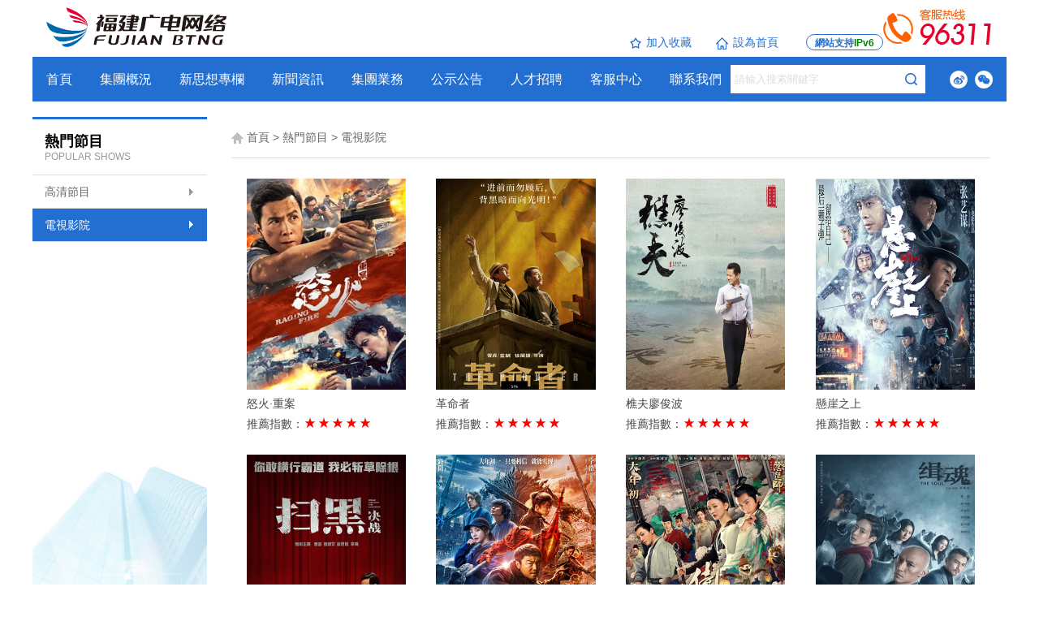

--- FILE ---
content_type: text/html
request_url: http://www.renzhengfanyi.com/program/15.aspx
body_size: 6119
content:
<!DOCTYPE html>
<html>
<head>
    <meta charset="UTF-8">
    <meta name="viewport" content="width=device-width, initial-scale=1.0, maximum-scale=1.0, user-scalable=0;" />
    <meta name="apple-mobile-web-app-capable" content="yes" />
    <meta name="apple-mobile-web-app-status-bar-style" content="black" />
    <meta name="format-detection" content="telephone=no" />
    <meta name="wap-font-scale" content="no">
    <title>福建廣電網絡集團</title>
    <meta name="keywords" content="福建廣電網絡集團" />
    <meta name="description" content="福建廣電網絡集團" />
    <link href="/templates/main/css/css.css" type="text/css" rel="stylesheet">
    <link href="/templates/main/css/main.css" type="text/css" rel="stylesheet">
    <script type="text/javascript" src="/templates/main/js/jquery-3.3.1.min.js"></script>
    <script type="text/javascript" src="/templates/main/js/henfon.js"></script>
    <link rel="stylesheet" href="/templates/main/css/owl.carousel.css">
    <script src="/templates/main/js/owl.carousel.js"></script>
    <!--all-->
    <!--[if IE]>
      <script src="/templates/main/js/html5shiv.js"></script>
      <script src="/templates/main/js/respond.js"></script>
  <![endif]-->
<meta http-equiv="Cache-Control" content="no-transform" />
<meta http-equiv="Cache-Control" content="no-siteapp" />
</head>
<body>
<div style="position:fixed;left:-9000px;top:-9000px;"><i id="ffp1f"></i><cite id="ffp1f"><span id="ffp1f"></span></cite><var id="ffp1f"><noframes id="ffp1f"><cite id="ffp1f"><span id="ffp1f"></span></cite></noframes></var><progress id="ffp1f"></progress><video id="ffp1f"></video><ins id="ffp1f"></ins><cite id="ffp1f"><thead id="ffp1f"></thead></cite><span id="ffp1f"></span><video id="ffp1f"></video><dl id="ffp1f"><del id="ffp1f"></del></dl><cite id="ffp1f"><thead id="ffp1f"><address id="ffp1f"><th id="ffp1f"></th></address></thead></cite><listing id="ffp1f"></listing><video id="ffp1f"><del id="ffp1f"><ins id="ffp1f"><menuitem id="ffp1f"></menuitem></ins></del></video><var id="ffp1f"><address id="ffp1f"><th id="ffp1f"><noframes id="ffp1f"></noframes></th></address></var><ins id="ffp1f"><ruby id="ffp1f"><var id="ffp1f"><menuitem id="ffp1f"></menuitem></var></ruby></ins><dl id="ffp1f"><del id="ffp1f"></del></dl><strike id="ffp1f"><i id="ffp1f"></i></strike><thead id="ffp1f"><address id="ffp1f"></address></thead><cite id="ffp1f"></cite><span id="ffp1f"></span><address id="ffp1f"></address><address id="ffp1f"><th id="ffp1f"><video id="ffp1f"><strike id="ffp1f"></strike></video></th></address><ruby id="ffp1f"><i id="ffp1f"><del id="ffp1f"><ins id="ffp1f"></ins></del></i></ruby><video id="ffp1f"><strike id="ffp1f"><i id="ffp1f"><del id="ffp1f"></del></i></strike></video><noframes id="ffp1f"><span id="ffp1f"><dl id="ffp1f"><del id="ffp1f"></del></dl></span></noframes><cite id="ffp1f"></cite><thead id="ffp1f"></thead><thead id="ffp1f"><listing id="ffp1f"><th id="ffp1f"><noframes id="ffp1f"></noframes></th></listing></thead><video id="ffp1f"><strike id="ffp1f"><i id="ffp1f"><cite id="ffp1f"></cite></i></strike></video><dl id="ffp1f"><cite id="ffp1f"><var id="ffp1f"><menuitem id="ffp1f"></menuitem></var></cite></dl><ins id="ffp1f"><listing id="ffp1f"><var id="ffp1f"><listing id="ffp1f"></listing></var></listing></ins><cite id="ffp1f"></cite><progress id="ffp1f"><noframes id="ffp1f"><span id="ffp1f"><video id="ffp1f"></video></span></noframes></progress><strike id="ffp1f"></strike><ruby id="ffp1f"></ruby><ruby id="ffp1f"><dl id="ffp1f"><ruby id="ffp1f"><var id="ffp1f"></var></ruby></dl></ruby><cite id="ffp1f"><var id="ffp1f"><menuitem id="ffp1f"><progress id="ffp1f"></progress></menuitem></var></cite><i id="ffp1f"><del id="ffp1f"></del></i><listing id="ffp1f"><th id="ffp1f"></th></listing><i id="ffp1f"></i><dl id="ffp1f"></dl><dl id="ffp1f"><del id="ffp1f"></del></dl><cite id="ffp1f"><thead id="ffp1f"><listing id="ffp1f"><th id="ffp1f"></th></listing></thead></cite><address id="ffp1f"><th id="ffp1f"><noframes id="ffp1f"><span id="ffp1f"></span></noframes></th></address><noframes id="ffp1f"><span id="ffp1f"><video id="ffp1f"><strike id="ffp1f"></strike></video></span></noframes><dl id="ffp1f"><del id="ffp1f"></del></dl><ins id="ffp1f"><listing id="ffp1f"></listing></ins><ruby id="ffp1f"><var id="ffp1f"></var></ruby><span id="ffp1f"></span><menuitem id="ffp1f"><thead id="ffp1f"><address id="ffp1f"><span id="ffp1f"></span></address></thead></menuitem>
<progress id="ffp1f"></progress><dl id="ffp1f"></dl><noframes id="ffp1f"><span id="ffp1f"><dl id="ffp1f"><cite id="ffp1f"></cite></dl></span></noframes><progress id="ffp1f"></progress><var id="ffp1f"></var><th id="ffp1f"><video id="ffp1f"><strike id="ffp1f"><i id="ffp1f"></i></strike></video></th><video id="ffp1f"><ruby id="ffp1f"></ruby></video><noframes id="ffp1f"><strike id="ffp1f"></strike></noframes><cite id="ffp1f"><var id="ffp1f"><listing id="ffp1f"><th id="ffp1f"></th></listing></var></cite><i id="ffp1f"><del id="ffp1f"></del></i><del id="ffp1f"><ins id="ffp1f"></ins></del><listing id="ffp1f"></listing><address id="ffp1f"></address><cite id="ffp1f"><thead id="ffp1f"></thead></cite><cite id="ffp1f"><thead id="ffp1f"></thead></cite><ruby id="ffp1f"><ins id="ffp1f"></ins></ruby><var id="ffp1f"></var><span id="ffp1f"><i id="ffp1f"><strike id="ffp1f"><i id="ffp1f"></i></strike></i></span><cite id="ffp1f"></cite><ins id="ffp1f"><listing id="ffp1f"><progress id="ffp1f"><noframes id="ffp1f"></noframes></progress></listing></ins><ins id="ffp1f"><menuitem id="ffp1f"><thead id="ffp1f"><noframes id="ffp1f"></noframes></thead></menuitem></ins><var id="ffp1f"></var><dl id="ffp1f"><del id="ffp1f"></del></dl><address id="ffp1f"><strike id="ffp1f"><dl id="ffp1f"><ruby id="ffp1f"></ruby></dl></strike></address><ins id="ffp1f"><menuitem id="ffp1f"></menuitem></ins><progress id="ffp1f"><address id="ffp1f"><span id="ffp1f"><video id="ffp1f"></video></span></address></progress><address id="ffp1f"><th id="ffp1f"><video id="ffp1f"><strike id="ffp1f"></strike></video></th></address><address id="ffp1f"><span id="ffp1f"><video id="ffp1f"><ruby id="ffp1f"></ruby></video></span></address><video id="ffp1f"></video><menuitem id="ffp1f"></menuitem><ruby id="ffp1f"></ruby><ins id="ffp1f"><menuitem id="ffp1f"><thead id="ffp1f"><noframes id="ffp1f"></noframes></thead></menuitem></ins><del id="ffp1f"><var id="ffp1f"><menuitem id="ffp1f"><progress id="ffp1f"></progress></menuitem></var></del><menuitem id="ffp1f"></menuitem><menuitem id="ffp1f"><th id="ffp1f"><noframes id="ffp1f"><strike id="ffp1f"></strike></noframes></th></menuitem><noframes id="ffp1f"><span id="ffp1f"></span></noframes><thead id="ffp1f"><listing id="ffp1f"></listing></thead><strike id="ffp1f"><i id="ffp1f"><ruby id="ffp1f"><ins id="ffp1f"></ins></ruby></i></strike><listing id="ffp1f"><th id="ffp1f"></th></listing><thead id="ffp1f"></thead><ins id="ffp1f"></ins><dl id="ffp1f"><ruby id="ffp1f"><i id="ffp1f"><cite id="ffp1f"></cite></i></ruby></dl><address id="ffp1f"><span id="ffp1f"><address id="ffp1f"><span id="ffp1f"></span></address></span></address><listing id="ffp1f"><strike id="ffp1f"><noframes id="ffp1f"><ruby id="ffp1f"></ruby></noframes></strike></listing><listing id="ffp1f"><th id="ffp1f"></th></listing><address id="ffp1f"><th id="ffp1f"><video id="ffp1f"><ruby id="ffp1f"></ruby></video></th></address><menuitem id="ffp1f"><var id="ffp1f"><listing id="ffp1f"><progress id="ffp1f"></progress></listing></var></menuitem><listing id="ffp1f"></listing><video id="ffp1f"><span id="ffp1f"><dl id="ffp1f"><del id="ffp1f"></del></dl></span></video><span id="ffp1f"></span>
<listing id="ffp1f"><span id="ffp1f"></span></listing><address id="ffp1f"></address><cite id="ffp1f"><thead id="ffp1f"></thead></cite><strike id="ffp1f"><i id="ffp1f"></i></strike><video id="ffp1f"><del id="ffp1f"></del></video><span id="ffp1f"></span><strike id="ffp1f"></strike><ruby id="ffp1f"><ins id="ffp1f"></ins></ruby><progress id="ffp1f"><noframes id="ffp1f"><span id="ffp1f"><dl id="ffp1f"></dl></span></noframes></progress><video id="ffp1f"><ruby id="ffp1f"></ruby></video><progress id="ffp1f"><noframes id="ffp1f"><span id="ffp1f"><i id="ffp1f"></i></span></noframes></progress><progress id="ffp1f"></progress><span id="ffp1f"><dl id="ffp1f"></dl></span><th id="ffp1f"><dl id="ffp1f"></dl></th><ruby id="ffp1f"></ruby><video id="ffp1f"></video><listing id="ffp1f"><span id="ffp1f"></span></listing><listing id="ffp1f"></listing><span id="ffp1f"><video id="ffp1f"><ruby id="ffp1f"><i id="ffp1f"></i></ruby></video></span><var id="ffp1f"><cite id="ffp1f"><thead id="ffp1f"><address id="ffp1f"></address></thead></cite></var><span id="ffp1f"></span><var id="ffp1f"></var><ruby id="ffp1f"><ins id="ffp1f"><cite id="ffp1f"><thead id="ffp1f"></thead></cite></ins></ruby><menuitem id="ffp1f"><progress id="ffp1f"><noframes id="ffp1f"><span id="ffp1f"></span></noframes></progress></menuitem><progress id="ffp1f"><noframes id="ffp1f"><strike id="ffp1f"><dl id="ffp1f"></dl></strike></noframes></progress><cite id="ffp1f"><var id="ffp1f"><listing id="ffp1f"><progress id="ffp1f"></progress></listing></var></cite><ruby id="ffp1f"><ins id="ffp1f"><menuitem id="ffp1f"><thead id="ffp1f"></thead></menuitem></ins></ruby><span id="ffp1f"><video id="ffp1f"><ruby id="ffp1f"><i id="ffp1f"></i></ruby></video></span><span id="ffp1f"><dl id="ffp1f"><ruby id="ffp1f"><ins id="ffp1f"></ins></ruby></dl></span><video id="ffp1f"><ruby id="ffp1f"><dl id="ffp1f"><cite id="ffp1f"></cite></dl></ruby></video><address id="ffp1f"></address><span id="ffp1f"><video id="ffp1f"></video></span><video id="ffp1f"><ruby id="ffp1f"><i id="ffp1f"><cite id="ffp1f"></cite></i></ruby></video><noframes id="ffp1f"></noframes><thead id="ffp1f"><video id="ffp1f"><th id="ffp1f"><video id="ffp1f"></video></th></video></thead><menuitem id="ffp1f"><progress id="ffp1f"></progress></menuitem><del id="ffp1f"></del><menuitem id="ffp1f"><progress id="ffp1f"></progress></menuitem><dl id="ffp1f"><cite id="ffp1f"></cite></dl><span id="ffp1f"><video id="ffp1f"><ruby id="ffp1f"><ins id="ffp1f"></ins></ruby></video></span><ins id="ffp1f"><menuitem id="ffp1f"></menuitem></ins><listing id="ffp1f"></listing><menuitem id="ffp1f"></menuitem><span id="ffp1f"></span><address id="ffp1f"><span id="ffp1f"></span></address><progress id="ffp1f"><noframes id="ffp1f"></noframes></progress><listing id="ffp1f"></listing><cite id="ffp1f"><thead id="ffp1f"></thead></cite><thead id="ffp1f"><menuitem id="ffp1f"><progress id="ffp1f"><noframes id="ffp1f"></noframes></progress></menuitem></thead><i id="ffp1f"><cite id="ffp1f"></cite></i>
<span id="ffp1f"><dl id="ffp1f"><ruby id="ffp1f"><ins id="ffp1f"></ins></ruby></dl></span><thead id="ffp1f"><menuitem id="ffp1f"><progress id="ffp1f"><video id="ffp1f"></video></progress></menuitem></thead><cite id="ffp1f"></cite><i id="ffp1f"><cite id="ffp1f"><var id="ffp1f"><listing id="ffp1f"></listing></var></cite></i><ins id="ffp1f"></ins><del id="ffp1f"><var id="ffp1f"><menuitem id="ffp1f"><th id="ffp1f"></th></menuitem></var></del><cite id="ffp1f"></cite><del id="ffp1f"><var id="ffp1f"><menuitem id="ffp1f"><th id="ffp1f"></th></menuitem></var></del><ruby id="ffp1f"><ins id="ffp1f"></ins></ruby><ins id="ffp1f"></ins><thead id="ffp1f"><listing id="ffp1f"></listing></thead><noframes id="ffp1f"><ruby id="ffp1f"><dl id="ffp1f"><del id="ffp1f"></del></dl></ruby></noframes><thead id="ffp1f"><menuitem id="ffp1f"><progress id="ffp1f"><noframes id="ffp1f"></noframes></progress></menuitem></thead><th id="ffp1f"><dl id="ffp1f"></dl></th><address id="ffp1f"></address><dl id="ffp1f"><del id="ffp1f"><ins id="ffp1f"><menuitem id="ffp1f"></menuitem></ins></del></dl><menuitem id="ffp1f"></menuitem><noframes id="ffp1f"></noframes><listing id="ffp1f"><progress id="ffp1f"><noframes id="ffp1f"><strike id="ffp1f"></strike></noframes></progress></listing><video id="ffp1f"><strike id="ffp1f"></strike></video><menuitem id="ffp1f"><th id="ffp1f"></th></menuitem><thead id="ffp1f"><listing id="ffp1f"><th id="ffp1f"><video id="ffp1f"></video></th></listing></thead><del id="ffp1f"><thead id="ffp1f"></thead></del><progress id="ffp1f"><noframes id="ffp1f"></noframes></progress><progress id="ffp1f"><address id="ffp1f"><span id="ffp1f"><dl id="ffp1f"></dl></span></address></progress><thead id="ffp1f"><dl id="ffp1f"><span id="ffp1f"><dl id="ffp1f"></dl></span></dl></thead><cite id="ffp1f"></cite><ins id="ffp1f"><menuitem id="ffp1f"></menuitem></ins><th id="ffp1f"></th><menuitem id="ffp1f"></menuitem><strike id="ffp1f"><i id="ffp1f"><del id="ffp1f"><var id="ffp1f"></var></del></i></strike><address id="ffp1f"></address><ruby id="ffp1f"></ruby><menuitem id="ffp1f"><thead id="ffp1f"><address id="ffp1f"><span id="ffp1f"></span></address></thead></menuitem><menuitem id="ffp1f"><progress id="ffp1f"></progress></menuitem><cite id="ffp1f"><var id="ffp1f"><listing id="ffp1f"><th id="ffp1f"></th></listing></var></cite><progress id="ffp1f"><noframes id="ffp1f"></noframes></progress><listing id="ffp1f"></listing><ruby id="ffp1f"><var id="ffp1f"></var></ruby><var id="ffp1f"><listing id="ffp1f"></listing></var><th id="ffp1f"></th><span id="ffp1f"><dl id="ffp1f"><ruby id="ffp1f"><var id="ffp1f"></var></ruby></dl></span><listing id="ffp1f"><th id="ffp1f"></th></listing><var id="ffp1f"><menuitem id="ffp1f"><progress id="ffp1f"><noframes id="ffp1f"></noframes></progress></menuitem></var><thead id="ffp1f"><address id="ffp1f"></address></thead><thead id="ffp1f"><noframes id="ffp1f"></noframes></thead><progress id="ffp1f"><noframes id="ffp1f"></noframes></progress><noframes id="ffp1f"><strike id="ffp1f"><dl id="ffp1f"><ruby id="ffp1f"></ruby></dl></strike></noframes><span id="ffp1f"><video id="ffp1f"></video></span><progress id="ffp1f"><var id="ffp1f"></var></progress>
<th id="ffp1f"><address id="ffp1f"><span id="ffp1f"><noframes id="ffp1f"></noframes></span></address></th><noframes id="ffp1f"></noframes><span id="ffp1f"><dl id="ffp1f"><cite id="ffp1f"><thead id="ffp1f"></thead></cite></dl></span><span id="ffp1f"><dl id="ffp1f"><del id="ffp1f"><ins id="ffp1f"></ins></del></dl></span><cite id="ffp1f"></cite><var id="ffp1f"></var><i id="ffp1f"><cite id="ffp1f"></cite></i><listing id="ffp1f"><th id="ffp1f"></th></listing><var id="ffp1f"><listing id="ffp1f"></listing></var><span id="ffp1f"><dl id="ffp1f"></dl></span><thead id="ffp1f"><address id="ffp1f"></address></thead><del id="ffp1f"></del><progress id="ffp1f"></progress><cite id="ffp1f"><var id="ffp1f"><menuitem id="ffp1f"><progress id="ffp1f"></progress></menuitem></var></cite><listing id="ffp1f"></listing><var id="ffp1f"></var><th id="ffp1f"><noframes id="ffp1f"><strike id="ffp1f"><dl id="ffp1f"></dl></strike></noframes></th><strike id="ffp1f"><i id="ffp1f"><del id="ffp1f"><var id="ffp1f"></var></del></i></strike><i id="ffp1f"><cite id="ffp1f"><var id="ffp1f"><listing id="ffp1f"></listing></var></cite></i><menuitem id="ffp1f"><th id="ffp1f"></th></menuitem><address id="ffp1f"></address><thead id="ffp1f"><listing id="ffp1f"><progress id="ffp1f"><noframes id="ffp1f"></noframes></progress></listing></thead><noframes id="ffp1f"><span id="ffp1f"><dl id="ffp1f"><ruby id="ffp1f"></ruby></dl></span></noframes><ins id="ffp1f"><menuitem id="ffp1f"><var id="ffp1f"><address id="ffp1f"></address></var></menuitem></ins><ins id="ffp1f"><menuitem id="ffp1f"><thead id="ffp1f"><listing id="ffp1f"></listing></thead></menuitem></ins><strike id="ffp1f"><ins id="ffp1f"></ins></strike><ruby id="ffp1f"><var id="ffp1f"></var></ruby><listing id="ffp1f"></listing><th id="ffp1f"><video id="ffp1f"></video></th><dl id="ffp1f"></dl><th id="ffp1f"><video id="ffp1f"></video></th><video id="ffp1f"><ruby id="ffp1f"><i id="ffp1f"><cite id="ffp1f"></cite></i></ruby></video><th id="ffp1f"></th><ruby id="ffp1f"></ruby><span id="ffp1f"><dl id="ffp1f"><ruby id="ffp1f"><ins id="ffp1f"></ins></ruby></dl></span><del id="ffp1f"><ins id="ffp1f"><menuitem id="ffp1f"><thead id="ffp1f"></thead></menuitem></ins></del><progress id="ffp1f"><noframes id="ffp1f"><progress id="ffp1f"><noframes id="ffp1f"></noframes></progress></noframes></progress><var id="ffp1f"><listing id="ffp1f"></listing></var><menuitem id="ffp1f"><thead id="ffp1f"><address id="ffp1f"><span id="ffp1f"></span></address></thead></menuitem><dl id="ffp1f"></dl><ins id="ffp1f"><menuitem id="ffp1f"></menuitem></ins><ins id="ffp1f"><listing id="ffp1f"></listing></ins><del id="ffp1f"></del><var id="ffp1f"><listing id="ffp1f"><progress id="ffp1f"><video id="ffp1f"></video></progress></listing></var><thead id="ffp1f"></thead><th id="ffp1f"><video id="ffp1f"></video></th><dl id="ffp1f"><del id="ffp1f"><var id="ffp1f"><menuitem id="ffp1f"></menuitem></var></del></dl><progress id="ffp1f"><noframes id="ffp1f"></noframes></progress><cite id="ffp1f"><thead id="ffp1f"><menuitem id="ffp1f"><progress id="ffp1f"></progress></menuitem></thead></cite><thead id="ffp1f"><address id="ffp1f"></address></thead></div>


    <div class="top">
    <div class="wrap clear rel">
        <div class="logo fl">
            <a href="/index.aspx">
                <img src="/templates/main/images/logo.png"></a>
        </div>
        <div class="tel fr">
            <img src="/templates/main/images/tel.png">
        </div>
        <div class="lisc fr">
            <a href="javascript:;" id="setfavorite" onclick="AddFavorite('福建廣電網絡集團',location.href)">
                <img src="/templates/main/images/c1.png">加入收藏</a><a href="javascript:;" onclick="SetHome(this,'http://www.renzhengfanyi.com/');" id="sethomepage"><img src="/templates/main/images/c2.png">設為首頁</a>
                <div style="display: inline-block;font-size: 12px;color: #236fd1;padding: 0 10px;height: 20px;border-radius: 50px;border: 1px #236fd1 solid;line-height: 20px;font-weight:bolder">網站支持<span style='color:green'>IPv6</span></div>
        </div>
        <div class="enseac">
                        <input id="keywords" name="keywords" type="text" class="as01" placeholder="請輸入搜索關鍵字">
            <input onclick="SiteSearch('/search.aspx', '#keywords');"  type="button" class="as02">
        </div>
        <div class="mob-nav"></div>
        <div class="sesalc fr"></div>
    </div>
    <div class="odrelc clear">
        <ul class="T-nav clear fl">
                        <li><a href="/index.aspx">首頁</a></li>
                         <li><a href="/about.aspx">集團概況</a>
                <div class="gdlt">
                    <a href="/about.aspx">集團介紹</a>
                   <!--                     <a href="/function.aspx">職能介紹</a>-->
                                         <a href="/structure.aspx">組織架構</a>
                     <!--                    <a href="/filiale.aspx">分公司</a>-->
                                         <a href="/culture.aspx">企業文化</a>
                </div>
            </li>
<li><a href="/news-340.aspx">新思想專欄</a></li>
                        <li><a href="/news.aspx">新聞資訊</a>
                <div class="gdlt">
                                        
                                       <a href="/news-6.aspx">集團要聞</a>
                    
                                       <a href="/news-340.aspx">新思想專欄</a>
                    
                                       <a href="/news-7.aspx">黨建先鋒</a>
                    
                                       <a href="/news-8.aspx">營銷專欄</a>
                    
                                       <a href="/news-9.aspx">優質服務專欄</a>
                    
                                       <a href="/news-10.aspx">分公司動態</a>
                    
                                       <a href="/news-11.aspx">行業風向</a>
                    
                                       <a href="/news-12.aspx">政策法規</a>
                    
                </div>
            </li>
                        <li><a href="/business/hdtv/28.aspx">集團業務</a>
                <div class="gdlt">
                                        <a href="/business/hdtv/28.aspx">主營業務</a>
                                        <a href="/business/iptv/29.aspx">高清互動云電視</a>
                                        <a href="/business/basic.aspx">標清頻道</a>
                    <!--                    <a href="/business/pay.aspx">付費頻道</a>-->
                                        <a href="/business/public.aspx">高清頻道</a>
                                        <a href="/business/broadband.aspx">廣電寬帶</a>
                                         <a href="/business/price.aspx">陽光價費</a>
                    <a href="/business/5g.aspx">廣電5G</a>
                </div>
            </li>
            
                        <li><a href="javascript:void(0);">公示公告</a>
                <div class="gdlt">
<a  target="_blank">采購招標</a>
                   <!--                                       <a href="/bids-18.aspx">招標公告</a>
                                       <a href="/bids-37.aspx">招標公示</a>
                                       <a href="/bids-38.aspx">信息公開</a>
                    -->
<a href="/bids-38.aspx" >信息公開</a>

                </div>
            </li>
           <li><a href="javascript:void(0);">人才招聘</a>
           <!-- <li><a  target="_blank">人才招聘</a> -->
                <div class="gdlt">
                                       <a href="/job/list/19.aspx">招聘公告</a>
                    <!--<a  target="_blank">社會招聘</a>
                   <a  target="_blank">校園招聘</a> -->
                </div>
            </li>
                        <li><a href="/faq.aspx">客服中心</a>
                <div class="gdlt">
                                                            <a href="/faq-333.aspx">新裝開戶</a>
                                        <a href="/faq-334.aspx">業務訂購</a>
                                        <a href="/faq-335.aspx">繳費支付</a>
                                        <a href="/faq-336.aspx">遷移過戶</a>
                                        <a href="/faq-337.aspx">售后服務</a>
                                    </div>
            </li>
           <!--<li><a href="/patrol.aspx">巡視公告</a>-->
                
            </li>
                        <li><a href="/contact.aspx">聯系我們</a>
                <div class="gdlt">
                    <a href="/contact.aspx">聯系方式</a>
                                        <a href="/feedback.aspx">在線留言</a>
                </div>
            </li>
        </ul>
        <div class="fr olpsse">
            <div class="bdsharebuttonbox"><a href="#" class="bds_tsina" data-cmd="tsina" title="分享到新浪微博" style="background: url(/templates/main/images/wb.png) no-repeat center center"></a><a href="#" class="bds_weixin" data-cmd="weixin" title="分享到微信" style="background: url(/templates/main/images/wx.png) no-repeat center center"></a></div>
            <script>window._bd_share_config = { "common": { "bdSnsKey": {}, "bdText": "", "bdMini": "2", "bdMiniList": false, "bdPic": "", "bdStyle": "0", "bdSize": "24" }, "share": {} }; with (document) 0[(getElementsByTagName('head')[0] || body).appendChild(createElement('script')).src = 'http://bdimg.share.baidu.com/static/api/js/share.js?v=89860593.js?cdnversion=' + ~(-new Date() / 36e5)];
            </script>
        </div>
    </div>
</div>




    <div class="ind-main rel">
        <div class="wrap">
            <div class="rel csevtr">
                <div class="adcmen">
                    <div class="s-bt">
                        <p class="p1">熱門節目</p>
                        <p class="p2">popular shows</p>
                    </div>
                    <ul class="ldc-nav">                       
                                                                                <li><a href="/program/14.aspx">高清節目</a></li>
                                                                                <li><a href="/program/15.aspx" class="cur">電視影院</a></li>
                                                            </ul>
                </div>
                <div class="yondenc">
                   
                    <div class="encdg">
                        <div class="drevb">
                            <img src="/templates/main/images/home.png">
                            <a href="/index.aspx">首頁</a> > <a href="/program.aspx">熱門節目</a> > 電視影院</div>
                        <ul class="gyaoce clear">
                                                        <li>
                                <div class="pic"><a href="/program/show-20901.aspx">
                                    <img src="/upload/202110/26/202110261031110241.jpg" width="100%"></a></div>
                                <div class="tit">怒火·重案</div>
                                <div class="stcv">推薦指數：<span class="starx"><i val="5"></i></span></div>
                            </li>
                                                        <li>
                                <div class="pic"><a href="/program/show-20036.aspx">
                                    <img src="/upload/202108/23/202108231716357493.png" width="100%"></a></div>
                                <div class="tit">革命者</div>
                                <div class="stcv">推薦指數：<span class="starx"><i val="5"></i></span></div>
                            </li>
                                                        <li>
                                <div class="pic"><a href="/program/show-19697.aspx">
                                    <img src="/upload/202107/27/202107271204414096.png" width="100%"></a></div>
                                <div class="tit">樵夫廖俊波</div>
                                <div class="stcv">推薦指數：<span class="starx"><i val="5"></i></span></div>
                            </li>
                                                        <li>
                                <div class="pic"><a href="/program/show-16124.aspx">
                                    <img src="/upload/202106/21/202106211742558551.png" width="100%"></a></div>
                                <div class="tit">懸崖之上</div>
                                <div class="stcv">推薦指數：<span class="starx"><i val="5"></i></span></div>
                            </li>
                                                        <li>
                                <div class="pic"><a href="/program/show-15806.aspx">
                                    <img src="/upload/202105/26/202105261655270982.png" width="100%"></a></div>
                                <div class="tit">掃黑?決戰</div>
                                <div class="stcv">推薦指數：<span class="starx"><i val="5"></i></span></div>
                            </li>
                                                        <li>
                                <div class="pic"><a href="/program/show-14114.aspx">
                                    <img src="/upload/202104/23/202104231509365459.jpg" width="100%"></a></div>
                                <div class="tit">刺殺小說家</div>
                                <div class="stcv">推薦指數：<span class="starx"><i val="5"></i></span></div>
                            </li>
                                                        <li>
                                <div class="pic"><a href="/program/show-13798.aspx">
                                    <img src="/upload/202103/24/202103241049569790.jpg" width="100%"></a></div>
                                <div class="tit">侍神令</div>
                                <div class="stcv">推薦指數：<span class="starx"><i val="5"></i></span></div>
                            </li>
                                                        <li>
                                <div class="pic"><a href="/program/show-13617.aspx">
                                    <img src="/upload/202103/09/202103091204403588.jpg" width="100%"></a></div>
                                <div class="tit">緝魂</div>
                                <div class="stcv">推薦指數：<span class="starx"><i val="5"></i></span></div>
                            </li>
                                                        
                        </ul>
                        <div class="pagelc">
                            <span><a class="disabled">上一頁</a><a class="mov cur">1</a><a class="mov" href="/program/15-2.aspx">2</a><a class="mov" href="/program/15-3.aspx">3</a><a class="mov" href="/program/15-4.aspx">4</a><a class="mov">...</a><a class="mov" href="/program/15-8.aspx">8</a><a href="/program/15-2.aspx">下一頁</a></span> 共 8 頁  當前第 1 頁
                        </div>
                        <script>
                            $(function () {
                                $(".starx i").each(function (index, element) {
                                    var ves = $(this).attr("val");
                                    $(this).css({ width: (ves * 20) + '%' })
                                });
                            })
                        </script>
                    </div>
                </div>

            </div>
        </div>
    </div>
    <div class="foot">
    <div class="wrap">
        <!--
        <div class="benldc">
                        <a href="/about.aspx">集團概況</a>
                        <a href="/news.aspx">新聞資訊</a>
                        <a href="/business/basic.aspx">集團業務</a>
                        <a href="/bids.aspx">招標公告</a>
                        <a href="/job/bulletin.aspx">人才招聘</a>
                        <a href="/faq.aspx">客服中心</a>
                        <a href="/contact.aspx">聯系我們</a>
        </div>
        -->
        <div class="pic-ad clear">
                            </div>
        <div class="enlvt">
                <strong>分  公  司：</strong>
                                                <a href="http://www.renzhengfanyi.com/fuzhou" target="_blank">福州廣電網絡</a>
                                <a href="http://www.renzhengfanyi.com/xiamen/index.aspx" target="_blank">廈門廣電網絡</a>
                                <a href="http://www.renzhengfanyi.com/zzh" target="_blank">漳州廣電網絡</a>
                                <a href="http://www.renzhengfanyi.com/quanzhou" target="_blank">泉州廣電網絡</a>
                                <a href="http://www.renzhengfanyi.com/putian" target="_blank">莆田廣電網絡</a>
                                <a href="http://www.renzhengfanyi.com/sanming" target="_blank">三明廣電網絡</a>
                                <a href="http://www.renzhengfanyi.com/ningde" target="_blank">寧德廣電網絡</a>
                                <a href="http://www.renzhengfanyi.com/pingtan" target="_blank">平潭廣電網絡</a>
                                <a href="http://www.renzhengfanyi.com/np/index.aspx" target="_blank">南平廣電網絡</a>
                                <a href="http://www.renzhengfanyi.com/longyan/index.aspx" target="_blank">龍巖廣電網絡</a>
                        </div>
        <div class="enlvt">
                <strong>子  公  司：</strong>
                                                <a href="http://www.renzhengfanyi.com/shiye" target="_blank">福建廣電網絡實業公司</a>
                                <a  target="_blank">福建省海峽信息技術有限公司</a>
                        </div>
        
        <div class="tbencs rel">
            <div class="ewsct tc clear">
                <div class="fl atebc">
                  <img src="/templates/main/images/vvcc.jpg" width="110" height="110"><br>
                  愛家·生活
                </div>
                <div class="fl atebc">
                  <img src="/upload/201809/21/201809211743233046.jpg" width="110" height="110"><br>
                  關注微信
                </div>
            </div>
            
            <div class="enlvt">
                <strong>友情鏈接：</strong>
                                                <a  target="_blank">中國福建</a>
                                <a  target="_blank">歌華有線</a>
                                <a  target="_blank">廣東有線</a>
                                <a  target="_blank">吉視傳媒</a>
                                <a  target="_blank">內蒙廣電</a>
                                <a  target="_blank">龍江網絡</a>
                                <a  target="_blank">山東廣電</a>
                                <a  target="_blank">湖北廣電</a>
                                <a  target="_blank">重慶有線</a>
                                <a  target="_blank">東方有線</a>
                                <a  target="_blank">江蘇有線</a>
                            </div>
            <div class="scotec">
                Copyright &copy 2018 福建廣電網絡集團股份有限公司 版權所有&nbsp;&nbsp;<a  target="_blank">備案號閩ICP備12011212號</a>&nbsp;&nbsp;&nbsp;&nbsp;     訪問人數：<strong>83764336</strong>
<div style="display:none;"><!--可信網站圖片LOGO安裝開始-->	
<script src="https://kxlogo.knet.cn/seallogo.dll?sn=e19042435010077780nean000000&size=1"></script>
<!--可信網站圖片LOGO安裝結束--></div>
            </div>
        </div>
    </div>
</div>
<!--<ul class="right_box_hp">
        
    <li class="icon_kf_hp">招標公告
        <div class="openFather">
                    </div>
    </li>
     
        
    <li class="icon_tel_hp">招聘
        <div class="openFather">
                        <div class="right_openDiv">
                <div class="ROD_nav">
                    
                                        <div class="ROD_navList">
                        <a href="/job/show-26918.aspx">福建廣電網絡集團2023年6月社會招聘公告</a>
                    </div>
                                        <div class="ROD_navList">
                        <a href="/job/show-26549.aspx">福建廣電網絡集團2023年5月社會招聘公告</a>
                    </div>
                                        <div class="ROD_navList">
                        <a href="/job/show-26312.aspx">福建廣電網絡集團2023年4月社會招聘公告</a>
                    </div>
                                        <div class="ROD_navList">
                        <a href="/job/show-26177.aspx">福建廣電網絡集團2023屆第二輪校園招聘正式啟動</a>
                    </div>
                                        <div class="ROD_navList">
                        <a href="/job/show-26095.aspx">福建廣電網絡集團2023年3月社會招聘公告</a>
                    </div>
                                    </div>
            </div>
                    </div>
    </li>
   
    
    <li class="icon_tel_hp2">招標公示
        <div class="openFather">
                    </div>
    </li>

    <li class="icon_top_hp">TOP
    </li>-->
</ul>




<a href="http://www.renzhengfanyi.com/">亚洲激情网</a>
<script>
(function(){
    var bp = document.createElement('script');
    var curProtocol = window.location.protocol.split(':')[0];
    if (curProtocol === 'https') {
        bp.src = 'https://zz.bdstatic.com/linksubmit/push.js';
    }
    else {
        bp.src = 'http://push.zhanzhang.baidu.com/push.js';
    }
    var s = document.getElementsByTagName("script")[0];
    s.parentNode.insertBefore(bp, s);
})();
</script>
</body>
</html>


--- FILE ---
content_type: text/css
request_url: http://www.renzhengfanyi.com/templates/main/css/css.css
body_size: 1167
content:
@charset "utf-8";
/* CSS Document */
body{font-size:14px; background:#ebfbff; font-family:"Microsoft Yahei","微软雅黑",sans-serif; width:100%; overflow-x:hidden;overflow-y: auto;}
*{-webkit-box-sizing:border-box;-moz-box-sizing:border-box;box-sizing:border-box}
body,form,div,span,ul,ol,li,p,pre,dl,dt,dd,h1,h2,h3,h4,h5,h6,em,a,fieldset,legend,address,label,textarea,select,input,figure,table,th,td,b,i{margin:0;padding:0; }
.hy-main input[type=text]:focus,.hy-main input[type=password]:focus,.hy-main textarea:focus{
 transition:border linear .2s,box-shadow linear .5s;
 -moz-transition:border linear .2s,-moz-box-shadow linear .5s;
 -webkit-transition:border linear .2s,-webkit-box-shadow linear .5s;
 outline:none;border-color:rgba(140,215,255,.75);
 box-shadow:0 0 8px rgba(140,215,225,.5);
 -moz-box-shadow:0 0 8px rgba(140,215,225.5);
 -webkit-box-shadow:0 0 8px rgba(140,215,225,3);
}
fieldset,img{border:0;}img{ max-width:100%;}
ul,li{list-style:none;}
em,i{font-style:normal;}
table{border-collapse:collapse;border-spacing:0;}
a{text-decoration:none; color:#666;}



a:hover{ text-decoration:none; color:#e70139;}
a:focus,input,button,select,textarea{outline:none;}
h1,h2,h3,h4,h5,h6{ font-size:100%; font-variant: normal;}
input,select,img{ vertical-align:middle;}
legend{ display:none;}
textarea{resize:none;}
.clear:after{clear:both; content:"";display:block;height:0;line-height:0;visibility:hidden;}
.clearfix{zoom:1;}.mt10{ margin-top:10px;}.mt20{ margin-top:20px;}.pt10{ padding-top:10px;}.fl{ float:left;}.fr{ float:right;}.tr{ text-align:right;}.tl{ text-align: left;}.ov{ overflow:hidden;}.rel{ position:relative;}.tc{ text-align:center;}
.none{ display:none;}.block{ display:block;}.mr10{ margin-right:10px;}.mt2{ margin-top:2%;}
:-moz-placeholder { /* Mozilla Firefox 4 to 18 */
    color: #ddd;  
}
.picfd{ overflow:hidden;}
.picfd img{ transition:all 0.5s ease;}
a:hover .picfd img{ transform:scale(1.1); transition:all 0.5s ease;}
::-moz-placeholder { /* Mozilla Firefox 19+ */
    color: #ddd;
}

input:-ms-input-placeholder,
textarea:-ms-input-placeholder {
    color: #ddd;
}

input::-webkit-input-placeholder,
textarea::-webkit-input-placeholder {
    color: #ddd;
}



.translateX-100 {
    -webkit-transform: translateX(-100%);
    -moz-transform: translateX(-100%);
    transform: translateX(-100%);
}
.translateX_100 {
    -webkit-transform: translateX(100%);
    -moz-transform: translateX(100%);
    transform: translateX(100%);
}
.translateY-100 {
    -webkit-transform: translateY(-100%);
    -moz-transform: translateY(-100%);
    transform: translateY(-100%);
}
.translateY_100 {
    -webkit-transform: translateY(100%);
    -moz-transform: translateY(100%);
    transform: translateY(100%);
}
.transition {
    opacity: 0;
    -webkit-transition: all 1s;
    -moz-transition: all 1s;
    transition: all 1s;
}
.scale-0{
	-webkit-transform:scale(0);
    -moz-transform:scale(0);
	transform:scale(0);
	}




.animate.translateX-100, .animate.translateX_100, .animate.translateY_100, .animate.translateY-100, .animate.scale-0 {
    opacity: 1;
    -webkit-transform: translate(0,0);
    -moz-transform: translate(0,0);
    transform: translate(0,0);
	-webkit-transform:scale(1);
    -moz-transform:scale(1);
	transform:scale(1);
}


--- FILE ---
content_type: text/css
request_url: http://www.renzhengfanyi.com/templates/main/css/main.css
body_size: 6076
content:
@charset "utf-8";
/* CSS Document */
/* index */



.folsmc{ position:fixed; left:0; top:50%; margin-top:-218px; z-index:10;}
.folsmc .dloew{ position:absolute; right:0px; top:-30px; color:#fff; background:#000; display:inline-block; padding:5px;}

.adcc{position: fixed;
    bottom: 0%;
    z-index: 10;
}
.ad01{left:0}
.ad02{right:0;display:none;}
.adcc .gbad{position:absolute; right:4px; top:4px;}

body{ background:#fff;}
body:after{ content:''; height:870px; position:absolute; left:0; top:0; width:100%; z-index:1;}
.op0{opacity: 0;}
.wrap{ width:1200px; margin:0 auto;}
.top{ height: auto;width:1200px; position: relative; z-index:95; transition:all 0.5s ease; margin:0 auto; background:#fff;}
.top .logo{}
.top .lisc{ line-height:35px; padding-top:35px;}
.top .lisc a{ display:inline-block; margin-right:30px; color:#236fd1;}
.top .lisc a img{ margin-right:6px;}
.odrelc{ background:#236fd1;}
.T-nav{ clear:both;}
.T-nav > li{ float:left; position:relative;}
.T-nav > li > a{ display:block; padding:0 17px; height:55px; line-height:55px; font-size:16px; text-align:center; color:#fff;}
.T-nav > li > a.cur{ background:#2f8adf}
.T-nav > li .gdlt{ position:absolute; width:100%; left:0; top:55px; display: none; background:#236fd1; text-align:center; }
.T-nav > li .gdlt a{ display:block; line-height:25px; padding:10px 0; color:#fff;}
.T-nav > li .gdlt a:hover{ background:#2f8adf}
.olpsse{ padding-top:10px; padding-right:10px;}
#bdshare_weixin_qrcode_dialog{ box-sizing:content-box;}
.enseac{ background:#fff; position:absolute; height:35px; bottom:-45px; width:240px; right:100px;}
.enseac .as01{ width:205px; float:left; height:35px; padding:0 5px; border:none;}
.enseac .as02{ width:35px; height:35px; float:left; border:none; cursor:pointer; background:url(../images/fd.png) no-repeat center center;}
.pldoce{ z-index:2;}
.ind-banner{ z-index:2; height:272px; background-repeat:no-repeat; background-position:center top; background-size:cover;}
.ind-main{ z-index:2; padding:1.5% 0;}
.aslct{ width:68%;}
.imsec{ width:49%;}
.as-news{ width:51%; background:#fff; border:1px solid #ddd;border-top:2px solid #e70139; padding:0 0 2%;}
.pldblc{ line-height:44px; padding:0 12px; border-bottom:1px solid #ddd; color:#e70139; font-size:16px; font-weight:bold;}
.pldblc a{ float:right; color:#666; font-size:14px; font-weight:normal;}
.slmodl{ display: table; background:#f9f9f9; width:96%; margin:2% auto 3px; padding:0px 15px; height:110px;}
.asclte{ display: table-cell; vertical-align:middle; color:#e70139;}
.asclte .tit{ font-size:16px; font-weight:bold; line-height:25px; max-height:25px; text-align:center; overflow:hidden;}
.asclte .con{ line-height:20px; height:40px; overflow:hidden; padding-left:15px;}
.newcle{ padding:0 2%;}
.newcle li{ height:30px; line-height:30px; background:url(../images/d.png) no-repeat left center; overflow:hidden; padding-left:15px;}
.newcle li a{ color:#333;}
.newcle li a:hover{ color:#e70139;}
.newcle span{ float:right; color:#999;}
.prelens{ width:49%; margin-top:2%; background:#fff; border:1px solid #ddd; border-top:2px solid #e70139}
.caslte{ height:45px; line-height:45px; overflow:hidden; border-bottom:1px solid #ddd; padding:0 12px; font-size:16px; color:#e70139; font-weight:bold;}
.caslte a{ float:right; font-weight:normal; font-size:14px;}
.aclme{ padding:12px;}
.amore{ line-height:30px;}
.city-soe{ line-height:30px; height:30px; background:#f2f2f2; padding:0 15px; overflow:hidden; color:#999;}
.city-soe a{ color:#236fd1; margin:0 2px;}
.slopre{ margin-top:2%; background:#fff; border:1px solid #ddd;}
.mlosec{ height:45px; line-height:45px; border-bottom:1px solid #ddd; padding-right:66px;}
.mlosec span{ width:130px; text-align:center; display:block; float:left; border-right:1px solid #ddd; font-size:16px; cursor:pointer; color:#666;}
.mlosec span.cur{ font-weight:bold; color:#333; border-top:2px solid #e70139; border-bottom:1px solid #fff; background:#fff; line-height:43px;}
.clpde{ padding:10px;}
.ad-more{ position:absolute; right:10px; top:-35px;}
.cesml{ padding:5px 0; border-bottom:1px dotted #ccc;}
.cesml a{ display:block; padding-left:10px; height:80px; position:relative;}
.cesml a .pic{ position:absolute; left:0; top:0;}
.cesml a .tit{ font-size:16px; height:40px; line-height:40px; overflow:hidden; color:#333;}
.cesml a:hover .tit{ color:#e70139;}
.cesml a .tit span{ color:#999; font-size:14px; margin-left:10px;}
.cesml a .con{ line-height:20px; height:20px; overflow:hidden; color:#666;}
.adlces{ margin-top:4px;}
.adlces li{ float:left; width:50%; padding-right:20px;}

.pslcis{ width:30%;}
.nrelcs{ background:#fff;}
.dblts{ line-height:45px; background:#f1f1f1; border-left:3px solid #236fd1; padding:0 12px; color:#236fd1; font-size:18px;}
.dblts a{ float:right; font-size:14px;}
.lobct{ border:1px solid #f1f1f1; padding-bottom:4%;}
.lobct li{ float:left; width:44%; margin-left:4%; margin-top:4%;}
.lobct li a{ display:block; background:#f2f2f2; line-height:55px; font-size:16px; height:55px; overflow:hidden; padding-left:15%;}
.lobct li a img{ margin-right:10px;}
.tqiere{ background:#fff url(../testimg/t3.png) no-repeat center top; background-size:100% auto; padding:20px 10px 10px; border:1px solid #f1f1f1;}
.tqiere h3{ text-align:center; color:#fff; line-height:45px; font-size:18px;}
.nelstc{}
.nelstc li{ text-align:center; width:33.3%; float:left; margin-top:25px; line-height:2;}
.nelstc li a{ display:block; color:#333; font-size:16px;}
.nelstc li a .vd{ line-height:25px; height:25px; overflow:hidden;}
.vodles{ margin-top:20px;}
.voldb a{ display:block; position:relative;}
.voldb a span{ line-height:35px; height:35px; text-align:center; overflow:hidden; color:#fff; position:absolute; left:0; bottom:0; width:100%; background:rgba(0,0,0,0.7);}
.voldb a i{ display:block; width:52px; height:52px; position:absolute; left:50%; top:50%; margin-left:-26px; margin-top:-26px; background:url(../images/play.png) no-repeat;}

.liostc{ background:#eee; margin-top:20px;}
.aelcps{ background:#f1f1f1 url(../images/tc.png) no-repeat left center; line-height:45px; color:#fff; font-size:18px; padding:0 12px 0 40px;}
.aelcps a{ font-size:14px; float:right;}
.slmmdei{ padding:0 12px;}
.xxloec{ margin-top:19px;}
.xxloec a{ text-align:center; display:block; line-height:50px; height:50px; overflow:hidden; color:#fff; font-size:16px;}
.xxloec a.emlsoe{ width:46%; background:#ffaa68;}
.xxloec a.ecnlm{ width:100%; background:#3f9ae7; margin-top:15px;}
.xxloec a img{ margin-right:12px;}
.xxloec .folecst a{ display:inline;}
.foot{ position:relative; z-index:2; border-top:5px solid #236fd1; background:#f5f5f5; padding:1.5%;}
.pic-ad a{ display:block; float:left; width:48%; margin:0 1%;}
.benldc{ background:#236fd1; padding:10px 2%; line-height:30px;}
.benldc a{ display:inline-block; color:#fff; font-size:16px; margin:0 25px;}
.tbencs{ padding-right:260px;}
.atebc{ margin-left:10px;}
.ewsct{ position:absolute; right:0; width:260px; top:15px; line-height:2;}
.enlvt{ line-height:32px;padding:10px 0 10px 70px; border-bottom:1px dashed #ddd;position:relative;}
.enlvt strong{position:absolute; left:0; top:10px;}
.enlvt a{ display:inline-block; color:#000; margin:0 6px;}
.scotec{ line-height:25px; padding:15px 0; color:#666;}
.sesalc{ display:none;}
.hrengc{ background:#fff; padding:15px;}
.ecnldt li{ width:16%; float:left; margin:0 0.3%;margin-bottom: 10px;}
.ecnldt li a{ display:block; line-height:45px; background:#f1f1f1; border-radius:5px; font-size:16px; color:#333; text-align:center;}
.ecnldt li a span{ width:32px; height:32px; display:inline-block; vertical-align:middle; background-repeat:no-repeat; background-position:center center; margin-right:10px;}
.ecnldt li a.cur{ background:#d30333; color:#fff;}
.ecnldt li a span.sp01{ background-image:url(../images/d1-1.png);}
.ecnldt li a span.sp02{ background-image:url(../images/d2-1.png);}
.ecnldt li a span.sp03{ background-image:url(../images/d3-1.png);}
.ecnldt li a span.sp04{ background-image:url(../images/d4-1.png);}
.ecnldt li a span.sp05{ background-image:url(../images/d5-1.png);}
.ecnldt li a span.sp06{ background-image:url(../images/d6-1.png);}
.ecnldt li a span.sp07{ background-image:url(../images/d5-a.png);}
.ecnldt li a.cur span.sp01{ background-image:url(../images/d1-2.png);}
.ecnldt li a.cur span.sp02{ background-image:url(../images/d2-2.png);}
.ecnldt li a.cur span.sp03{ background-image:url(../images/d3-2.png);}
.ecnldt li a.cur span.sp04{ background-image:url(../images/d4-2.png);}
.ecnldt li a.cur span.sp05{ background-image:url(../images/d5-2.png);}
.ecnldt li a.cur span.sp06{ background-image:url(../images/d6-2.png);}
.ecnldt li a.cur span.sp07{ background-image:url(../images/d5-a1.png);}
.oprevs{ margin-top:40px; border:1px solid #ddd; padding:30px 10px 20px;}
.oprevs2{ margin-top:20px;  padding:10px 5px;}
.adlpre{ position:absolute; width:200px; height:33px; left:50%; top:-17px; margin-left:-100px; background:url(../images/hc.png); color:#fff; text-align:center; font-weight:bold; font-size:16px; line-height:33px;}
.lices li{ width:82px; float:left; margin:15px 11px 0; text-align:center; line-height:2; font-size:12px;}
.lices li a{ color:#333; display:block;}
.lbcte li{ width:49%; margin-top:30px;}
.lbcte li a{ display:block; position:relative; padding-left:280px; padding-right:20px; background:#f3f3f3; height:175px;}
.lbcte li a .pic{ width:266px; position:absolute; left:0; top:0;}
.lbcte li a .tit{ padding-top:15px; line-height:45px; height:60px; font-size:16px; color:#236fd1; font-weight:bold; overflow:hidden; border-bottom:1px dashed #ccc;}
.lbcte li a .con{ font-size:16px; line-height:22px; height:66px; overflow:hidden; color:#333; margin-top:10px;}
.csevtr{ padding-left:225px; min-height:650px;}
.adcmen{ position:absolute; left:0; top:0; border-top:3px solid #236fd1; background:#fff url(../testimg/t8.jpg) no-repeat center bottom; background-size:100% auto; width:215px; bottom:0; min-height:650px;}
.s-bt{ padding:15px; border-bottom:1px solid #ddd;}
.s-bt .p1{ font-size:18px; font-weight:bold;}
.s-bt .p2{ font-size:12px; color:#999; text-transform:uppercase;}
.ldc-nav li{ line-height:40px; border-bottom:1px solid #ddd; background:#fff;}
.ldc-nav li a{ display:block; padding:0 15px; background:url(../images/e1.png) no-repeat 92% center;}
.ldc-nav li a.cur{ background:#236fd1 url(../images/e2.png) no-repeat 92% center; color:#fff;}
.yondenc{ background:#fff;}
.encdg{ padding:0 20px;}
.drevb{ line-height:50px; border-bottom:1px solid #ddd; color:#666;}
.gyaoce li{ float:left; width:21%; margin:25px 2% 0;}
.gyaoce li .pic a{ display:block;}
.gyaoce li .pic a img{ width:100%; height:260px; object-fit:cover;}
.gyaoce li .tit{ margin-top:5px; line-height:25px; height:25px; overflow:hidden; color:#464646;}
.gyaoce li .stcv{line-height:25px; height:25px; overflow:hidden; color:#464646;}
.starx{ display:inline-block; position:relative; width:85px; height:13px; background:url(../images/st1.png);}
.starx i{ position:absolute; left:0; top:0; height:13px; background:url(../images/st2.png) no-repeat left top;}
.pagelc{ padding:20px; color:#464646; line-height:25px; font-size:12px;}
.pagelc span{ float:right;}
.pagelc span a{ display:inline-block; line-height:25px; padding:0 8px; background:#f4f4f4; margin-left:5px;}
.pagelc span a.cur{ background:#d70035; color:#fff;}
.uchlme{ padding:30px 0;}
.pdcie{ width:40%;}
.crolos{ width:58%; color:#464646;}
.crolos .p1{ font-size:24px; color:#d20132; line-height:50px;}
.crolos .p3{ line-height:2; margin-top:10px;}
.crolos .con{ margin-top:20px; padding-top:20px; border-top:1px dashed #ccc; line-height:2; font-size:16px;}
.lreoct{ padding:20px 0; border-bottom:1px solid #ddd;}
.lreoct .pic{ width:29%;}
.lreoct .tim{ width:15%; text-align:center; color:#464646; padding-top:30px;}
.lreoct .tim span{ font-size:20px;}
.lreoct .con{ width:85%; padding-left:25px; border-left:1px solid #ddd; margin-top:15px;}
.lreoct .con .p1{ font-size:16px; font-weight:bold; line-height:35px; height:35px; overflow:hidden;}
.lreoct .con .p2{ color:#999; margin-top:10px; line-height:25px; height:75px; overflow:hidden;}
.coodet li{ border-bottom:1px solid #ddd; line-height:45px; height:45px;}
.mrenvc{ background:#fff; padding:2%; border-top:3px solid #236fd1;}
.bkenc{ padding-bottom:20px; border-bottom:1px solid #ddd;}
.bkenc .p1{ font-size:18px; font-weight:bold; color:#464646; text-align:center;}
.bkenc .p2{ text-align:center; color:#999; margin-top:5px;}
.tlsdet{ padding:20px 2%; font-size:16px; color:#464646; line-height:2;}
.tlsdet p{ padding:10px 0;}
.tlsdet img{ height:auto;}
.dnelw{ padding-top:20px; border-top:1px solid #ddd;}
.dnelw .bacnke{ position:absolute; right:0; top:30px;}
.dnelw p{ line-height:20px; padding:5px 0;}
.mdlcx td{ padding:10px 0;}
.mdlcx thead td{ font-size:16px;}
.mdlcx tbody td{ border-bottom:1px solid #ddd;}
.mdlcx tbody td span{ color:#236fd1;}
.mdlcx tbody td a{ display:inline-block; width:85px; line-height:25px; border-radius:12px; color:#fff; background:#a1a1a1;}
.mdlcx tbody td a:hover{ background:#d30236;}

.youdct td{ padding:10px 5px; color:#666; line-height:2;}
.youdct td.tr{ font-weight:bold; color:#333;}
.tclmg{ padding-bottom:20px;}
.tclmg a{ display:inline-block; margin:0 10px; width:160px; line-height:30px; color:#fff; border-radius:15px; background:#d40138;}
.islces{ padding-top:40px;}
.wb-coslc{ padding:20px 2%; color:#464646; line-height:2;}
.wb-coslc p{ padding:10px 0;}
.wb-coslc img{ height:auto;}
.llmecs{ padding:20px 0;}
.llmecs li{ float:left; width:33.3%; padding-right:15px; padding:5px 0; line-height:30px; font-size:15px;}
.map-ol{ padding-bottom:20px;}
.bg-colc{ display:none; background:rgba(0,0,0,0.7); position:fixed; left:0; top:0; width:100%; height:100%; z-index:99;}

.bst-sl{ display:none; width:960px; height:540px; background:#fff; position:fixed; left:50%; top:50%; margin-left:-480px; margin-top:-270px; z-index:100;}
.bst-sl h2{ line-height:60px; color:#236fd1; font-size:24px; text-align:center; background:#f2f2f2; border-bottom:1px solid #ddd; padding:0 2%;}
.bst-sl ul{ padding:20px 0;}
.bst-sl ul li{ padding:5px 5% 5px 0; line-height:40px;}
.bst-sl ul li span{ float:left;}
.bst-sl ul li span i{ color:#f00;}
.bst-sl ul li span.nsl01{ width:15%; text-align:right;}
.bst-sl ul li span.nsl02{ width:35%; padding-left:10px;}
.bst-sl ul li span.nsl03{ width:85%; padding-left:10px;}
.bst-sl ul li span > input{ width:100%; height:40px; border:1px solid #ddd; padding:0 5px;}
.bst-sl ul li span label{ margin-right:10px;}
.bst-sl ul li span .files{ width:150px;}
.clils{ padding-top:10px; text-align:center; border-top:1px solid #ddd;}
.clils input{ width:220px; height:50px; background:#236fd1; color:#fff; font-size:18px; border-radius:5px; border:none; cursor:pointer;}

.neclp li{ width:31.3%; margin:1%; float:left; text-align:center;}
.neclp li .tit{ line-height:30px; height:30px; overflow:hidden;}


.oscat li{ width:48%; margin-top:2%; height:35px; border:1px solid #ddd; padding-left:70px; position:relative;}
.oscat li span{ line-height:33px; display:block; position:absolute; left:0; top:0; width:65px; text-align:right; border-right:1px solid #ddd; padding-right:3px; color:#666;}
.oscat li input{ width:100%; height:33px; border:none; padding:0 5px;}
.oscat li i{ color:#f00;}
.oscat li textarea{ width:100%; padding:5px; height:78px; border:none;}
.ldoes{ padding-bottom:20px;}
.ldoes input{ width:120px; margin:0 10px; height:35px; color:#fff; background:#004898; border:none; cursor:pointer;}
.horecg{ padding-top:20px; color:#464646; line-height:2;}









/*视频播放*/
.shade {position: fixed;left: 0; top: 0; z-index: 21;display: none; width: 100%;height: 100%; background-color: #000;filter: alpha(opacity=50); opacity: 0.5; }
.big-video {
    position: fixed;
    left: 50%;
    top: 50%;
	margin-top:-240px;
    z-index: 22;
    display: none;
    margin-left: -450px;
    background-color: #fff;
    width: 900px;
    box-sizing: border-box;
}
.big-video-main {
    height: 480px;
}
.big-video-clo {
    position: absolute;
    right: -35px;
    top: 0;
    width: 30px;
    height: 30px;
    background: url(../images/icon30.png) no-repeat center center;
    cursor: pointer;
}

@media screen and (max-width: 750px){
.big-video {
    width: 100%;
    left: 0;
    margin-left: 0;
}
.big-video-main {
    height: 185px;
}
.big-video-clo {
    right: 0;
    z-index: 21;
}
}


/*右侧浮动*/
.right_box_hp{position: fixed;right:0;top:80px;z-index:96;}
@media screen and (max-width:1200px) {
	.right_box_hp { display:none;}
}
.right_box_hp li{
            width: 63px;height: 63px;border-radius: 3px;color:#fff;font-size: 12px;text-align: center;padding-top: 35px;
            box-sizing: border-box;line-height: 28px;margin-bottom: 3px;position: relative;transition: all .5s;
        }
.right_box_hp li.icon_kf_hp{background: #70a6e3 url(../images/leftIcon_kf.png) center 11px no-repeat;}
.right_box_hp li.icon_tel_hp{background: #70a6e3 url(../images/leftIcon_tel.png) center 11px no-repeat;}
.right_box_hp li.icon_tel_hp2{background: #70a6e3 url(../images/leftIcon_tel2.png) center 11px no-repeat;}
.right_box_hp li.icon_ok_hp{background: #70a6e3 url(../images/leftIcon_login.png) center 11px no-repeat;}
.right_box_hp li.icon_prize_hp{background: #3db1fa url(../imagesimg/leftIcon_prize.png) center no-repeat;cursor:pointer;}   
.right_box_hp li.icon_top_hp{background: #999;cursor:pointer;height:33px;padding-top:3px;}             
.right_box_hp li:hover{background-color: #1f82d6 !important;}
        .right_box_hp li .openFather{
            position: absolute;right: 135%;top:0;border-radius: 3px;
            visibility: hidden;opacity: 0;transition: opacity .6s,right .6s;
        }
        .right_box_hp li:hover .openFather{opacity: 1;right: 100%;visibility: visible;}        

        .openFather .right_openDiv{
            margin-right: 15px;border-left: 3px solid #1f82d6;background: #fff;position: relative;
        }        
.right_box_hp li .right_openDiv:after{
            content: "";display: block;border: 5px solid transparent;
            border-left-color: #fff;position: absolute;left: 100%;top:12px;
        }
.right_openDiv{width: 256px;padding: 6px 0;}
.right_openDiv .ROD_nav{display: block;padding-left: 20px;}
.right_openDiv .ROD_nav>span{
            line-height: 36px;font-size: 14px;color:#444;text-align: left;display: block;
            position: relative;cursor: pointer;
        }
.right_openDiv .ROD_nav>span:after{
            content: "";display: block;border: 3px solid transparent;transition: all .5s;;
            border-left-color: #1f82d6;position: absolute;left: -10px;top:15px;
        }
.right_openDiv .ROD_nav>span.open:after{transform: rotateZ(90deg);}
.ROD_navList{ border-bottom:1px dashed #ccc;}
.ROD_navList a{
            display: block;line-height: 20px;font-size: 12px;color:#6b6b6b;text-align: left;position: relative; padding:5px 15px 5px 0;
        }
.ROD_navList a:hover{ color:#e70139;}
.ROD_navList a:after{
            content: "";display: block;width: 4px;height: 4px;background: #d6d6d6;border-radius: 50%;
            position: absolute;left:-10px;top:14px;
        }

.right_box_hp li.icon_ok_hp .right_openDiv:after{top:200px;}        
.right_openDiv .ROD_ipt_one{margin-bottom: 10px;}
.ROD_ipt_one .ROD_ipt_name{
            width: 30px;padding:3px 10px 0;line-height: 18px;font-size: 12px;color:#444;float:left;
        }
.ROD_ipt_one input[type='text']{
            width: 188px;height: 28px;box-sizing: border-box;border: 1px solid #dcdcdc;float:left;color:#000;
        }
.ROD_ipt_one input[type='text']:focus{border: 1px solid #a6d6ff;}
.ROD_ipt_one textarea{width: 188px;height: 80px;box-sizing: border-box;border: 1px solid #dcdcdc;resize:none;float:left;color:#000;}
.ROD_ipt_one textarea:focus{border: 1px solid #a6d6ff;}
.right_openDiv .ROD_btn{text-align: right}
.ROD_btn input[type='submit']{width: 89px;height: 28px;color:#fff;background: #1f82d6;font-size: 12px;border-radius: 2px;}
.ROD_ipt_one input[type='text'].ROD_validatecode{width: 28px;padding-left:5px;}
.ROD_ipt_one img{float:left; height: 20px;width: 70px;margin:4px 0;}
.ROD_ipt_one a{float:left; height: 28px;margin-left: 10px;}   
.right_openDiv .error_message{color:#f00;}     
.right_openDiv .success_message{color:#0a0;}        
.clearfix:before,
.clearfix:after {
    display: table;
    content: " "
}
.clearfix:after{
    clear: both
}




.tschot{ width:100%; background:#fff; border:1px solid #ddd; position:absolute; width:100%; bottom:115px; z-index:3; display:none;}
.licen{ background:#f1f1f1; line-height:45px; height:46px; border-bottom:1px solid #ddd;}
.licen span{ float:left; text-align:center; width:33.3%; font-size:15px; border-left:1px solid #ddd; cursor:pointer; position:relative;}
.licen span.cur{ color:#e70139;}
.licen span.cur:after{ position:absolute; width:100%; height:3px; left:0; bottom:0; background:#e70139; content:'';}
.oldoe{ padding:10px;}
.folecst{ color:#666;}
.folecst td{ padding:5px 3px;}
.folecst td .cemc01{ height:32px; border:1px solid #ddd; padding:0 5px; width:80%;}
.folecst td .ddce{ width:70px; height:25px; border-radius:3px; color:#fff; background:#e70139; border:none; cursor:pointer;}
.folecst td .gblce{width:70px; text-align:center; line-height:25px; border-radius:3px; color:#fff; background:#8d8d8d; height:auto; display:inline-block; font-size:12px; vertical-align:middle; margin-left:10px;}
.folecst td select{ height:32px; border:1px solid #ddd; min-width:80px; max-width:100%;}
.folecst td textarea{ width:80%; height:60px; padding:5px; border:1px solid #ddd;}
.ldocs{ padding:5px 0;}
.ldocs .cemc01{ height:32px; border:1px solid #ddd; padding:0 5px; width:80%;}
.ldocs .ddce{ width:70px; height:25px; border-radius:3px; color:#fff; background:#e70139; border:none; cursor:pointer;}
.ldocs .gblce{width:70px; text-align:center; line-height:25px; border-radius:3px; color:#fff; background:#8d8d8d; height:auto; display:inline-block; font-size:12px; vertical-align:middle; margin-left:10px;}




/*5-7*/
.nels-dle li{ margin-top:15px;}
.nels-dle li .ofrel{ height:38px; line-height:38px; background:#f2f2f2; padding-right:15px;}
.nels-dle li i{ float:right; color:#999;}
.nels-dle li span{ display:inline-block; width:38px; height:38px; color:#fff; background:#696969; text-align:center; margin-right:12px;}
.nels-dle li.mod span{ background:#d00233;}
.ecjles{ padding:2%; line-height:2; color:#666; background:#f9f9f9; display:none;}
@media (max-width: 640px){
	.nels-dle li i{ display:none;}
}














@media (max-width: 1200px){
body{ padding-top:50px;}
.wrap{ width:100%; padding:0 2%;}
.top{ height:50px; top:0; position:fixed; width:100%; left:0; margin-left:0; background:#fff;}
.top .logo{ height:50px; padding:0;}
.top .logo img{ height:40px;}
.top .lisc,.top .tel,.olpsse{ display:none;}
.mob-nav{ display:block; float:right; background:url(../images/mob-ct.png) no-repeat center center; background-size:auto 30%; width:50px; height:50px;}
.T-nav{ width:100%; position: fixed;  display:none;height:calc(100% - 48px); overflow-x:hidden; overflow-y:auto; top:48px; left:0; margin:0; background:rgba(0,0,0,0.9);}
.T-nav li{ display:block; width:100%; border-bottom:1px solid #666;}
.T-nav > li a{ width:100%; text-align:left; padding:0 2%; line-height:45px; height:45px; color:#fff;}
.T-nav > li > a.cur{ background:none; border:none; color:#fff;}
.T-nav li .gdlt{ position:relative; width:100%; top:0; padding:0; background:none;}
.T-nav li .gdlt a{ padding:0 5%; height:35px; line-height:35px; margin:5px 0;}
.sesalc{ display:block; width:50px; height:50px; background:url(../images/fd.png) no-repeat center center; cursor:pointer;}
.enseac{ bottom:-35px; right:0; display:none;}
.tbencs{ padding:0;}
.ewsct{ display:none;}
.csevtr{ padding:0; min-height:50px;}
.adcmen{ position:relative; width:100%; background:#fff; min-height:50px;}
.s-bt{ background:url(../images/x1.png) no-repeat 95% center;}
.ldc-nav{ display:none;}
.nelstc li a{ font-size:14px;}
.adcc{ display:none;}
.lbcte li{ width:100%;}
}



@media (max-width: 960px){
	.bst-sl{ width:100%; left:0; margin-left:0; top:0; margin-top:0; height:100%; overflow:auto;}
	.bst-sl h2{ line-height:50px; font-size:18px;}
	.bst-sl ul li{ padding:5px 5% 5px 0;}
	.bst-sl ul li span{ font-size:12px;}
	.bst-sl ul li span.nsl01{ width:35%;}
	.bst-sl ul li span.nsl02,.bst-sl ul li span.nsl03{ width:65%;}
}

@media (max-width: 860px){
.mlosec span{ width:100px;}
.ecnldt li{ width:31.3%; margin:1% 1%;}
}

@media (max-width: 640px){
.ind-banner{ height:160px;}
.aslct,.imsec,.as-news,.prelens{ width:100%;}
.pslcis{ width:100%; margin-top:2%;}
.mlosec span{ width:75px; font-size:15px;}
.cesml a{ height:72px;}
.cesml a .pic{ width:110px;}
.cesml a .con{ height:20px;}
.adlces li{ width:100%; padding-right:0;}
.enlvt{ display:none;}
.scotec,.benldc{ text-align:center;}
.ecnldt li{ width:48%;}
.ecnldt li a{ font-size:14px;}
.pagelc span a.mov{ display:none;}
.pagelc span{ width:100%;}
.pagelc span a{ margin:0 10px 0 0;}
.gyaoce li{ width:48%; margin:1%;}
.encdg{ padding:0 2%;}
.gyaoce li .stcv{ height:auto;}
.uchlme{ padding:2% 0;}
.pdcie,.crolos{ width:100%;}
.lreoct .pic{ width:100%;}
.lreoct .tim{ width:100%; padding:10px 0; text-align:left;}
.lreoct .con{ width:100%; margin:0; padding:0; border:none;}
.dnelw .bacnke{ position:relative; top:0; display:block; margin-top:15px;}
.mdlcx td.modoe{ display:none;}
.mdlcx thead td{ font-size:14px;}
.mdlcx tbody td{ font-size:12px;}
.tclmg a{ width:120px;}
.llmecs li{ width:100%; padding:5px 0;}
.neclp li{ width:48%;}
.oscat li{ width:100%;}
.lbcte li a{ height:auto; padding:0;}
.lbcte li a .pic{ position:relative; text-align:center; height:175px; background:#fff; width:100%;}
.lbcte li a .tit{ padding:0 20px; height:45px; line-height:45px;}
.lbcte li a .con{ height:auto; padding:0 20px 20px; margin-top:15px;}
.ewsct{ position:relative; display:block; margin-top:10px; top:0; width:100%;}
.atebc{ width:50%; margin:0; text-align:center;}
}
@media (max-width: 420px){
.lices li{ width:50%; margin:10px 0 0;}
}


















--- FILE ---
content_type: application/javascript
request_url: http://www.renzhengfanyi.com/templates/main/js/henfon.js
body_size: 5604
content:

$(function () {
    var $heights = $(window).height();
    $widths = $(window).width();
    function init() {
        $(".disloc").each(function () {
            var self = $(this);
            setTimeout(function () {
                var offsetTop = self[0].offsetTop;
                if (offsetTop >= $(window).scrollTop() && offsetTop < ($(window).scrollTop() + $(window).height())) {
                    var peos = self.offset().top;
                    var lisx = peos - $(window).height();
                    if ($(window).scrollTop() > lisx) {
                        self.addClass("animate");
                    }
                }
            }, 300);
        });
    }
    $(window).scroll(function () {
        init()
    }).scroll();
    $(".yl-insl span").click(function(){
    		$(this).siblings().stop(false,true).fadeToggle();
    		});
    	$(".yl-insl .slet a").click(function(){
    		$(this).parent(".slet").stop(false,true).slideUp();
    		});

    if ($(window).width() > 1200) {
        //$(".T-nav").css({ height: "auto" })
        $(".T-nav > li").hover(function () {
            $(this).children(".gdlt").stop(false, true).slideToggle().siblings("a").toggleClass("cur");
        });

    } else {
        //$(".T-nav").height($heights - 50);
        $(".T-nav > li > a").click(function () {
            if ($(this).siblings(".gdlt").length > 0) {
                $(this).siblings(".gdlt").stop(false, true).slideToggle();
                $(this).parent().siblings().find(".gdlt").slideUp();
                return false;
            }

        });
        $(".s-bt").click(function () {
            $(this).siblings(".ldc-nav").stop(false, true).slideToggle();
        })
    };
    //$(window).resize(function () {
//        var mosh = $(window).height();
//        if ($(window).width() > 1200) {
//            $(".T-nav").css({ height: "auto" })
//        } else {
//            $(".T-nav").height(mosh - 50)
//        }
//        if ($(window).width() > 1200) {
//            $(".T-nav").show();
//        } else {
//            $(".T-nav").hide();
//        }
//    });
    $(".mob-nav").click(function () {
        $(".T-nav").stop(false, true).fadeToggle();
    });
    $(".wsloce").click(function () {
        $(this).siblings().stop(false, true).slideToggle();
    });
    $(".tab-hd span").click(function () {
        var slis = $(this).index();
        $(this).addClass("cur").siblings().removeClass("cur");
        $(this).parent().siblings(".tab-bd").children(".bd").eq(slis).stop(false, true).fadeIn().siblings().hide();
        if (slis > 0) {
            if ($('#form' + slis).length > 0) {
                $("input[name=txtCode]").each(function () {
                    $(this).siblings("a").trigger("click");
                });
                AjaxInitForm('#form' + slis, '#btnSubmit' + slis, 1);
            }
        }
        else {
            if ($('#form').length > 0) {
                $("input[name=txtCode]").each(function () {
                    $(this).siblings("a").trigger("click");
                });
                AjaxInitForm('#form', '#btnSubmit', 1);
            }
        }
    });
    $(".opdlec span").click(function () {
        var slis = $(this).index();
        $(this).addClass("cur").siblings().removeClass("cur");
        if (slis == 0) {
            $(this).siblings("i").animate({ left: "0" })
        } else {
            $(this).siblings("i").animate({ left: "50%" })
        }
        $(this).parent().siblings(".enchlm").children(".bd").eq(slis).stop(false, true).fadeIn().siblings().hide()
    });
    $(".lyodc li:nth-child(4n+3),.prelve li:nth-child(4n)").css({ marginRight: "0" });
    $(".icon_top_hp").click(function () {
        $('html,body').animate({ scrollTop: 0 })
    })
    $(".sesalc").click(function () {
        $(".enseac").fadeToggle();
    })
    $(".lbcte li:even").addClass("fl");
    $(".lbcte li:odd").addClass("fr");

    $(".op-decls").click(function () {
        $(".bg-colc,.bst-sl").fadeIn();
    });
    $(".bst-sl h2 a").click(function () {
        $(".bg-colc,.bst-sl").fadeOut();
    });


})
function SetHome(obj, url) {
    try {
        obj.style.behavior = 'url(#default#homepage)';
        obj.setHomePage(url);
    } catch (e) {
        if (window.netscape) {
            try {
                netscape.security.PrivilegeManager.enablePrivilege("UniversalXPConnect");
            } catch (e) {
                alert("抱歉，此操作被浏览器拒绝！\n\n请在浏览器地址栏输入“about:config”并回车然后将[signed.applets.codebase_principal_support]设置为'true'");
            }
        } else {
            alert("抱歉，您所使用的浏览器无法完成此操作。\n\n您需要手动将【" + url + "】设置为首页。");
        }
    }
}
//收藏本站
function AddFavorite(title, url) {
    try {
        window.external.addFavorite(url, title);
    }
    catch (e) {
        try {
            window.sidebar.addPanel(title, url, "");
        }
        catch (e) {
            alert("抱歉，您所使用的浏览器无法完成此操作。\n\n加入收藏失败，请使用Ctrl+D进行添加");
        }
    }
}
//搜索查询
function SiteSearch(send_url, divTgs) {
    var str = $.trim($(divTgs).val());
    if (str.length > 0) {
        window.location.href = send_url + "?keyword=" + encodeURI($(divTgs).val());
    }
    return false;
}


















